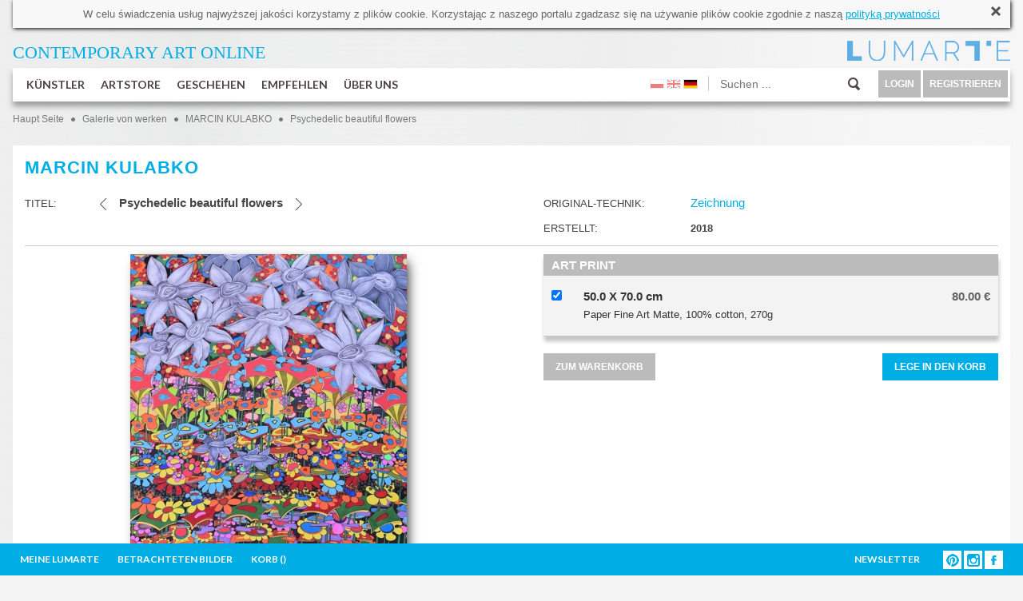

--- FILE ---
content_type: text/html; charset=utf-8
request_url: https://www.lumarte.eu/de/marcin-kulabko/psychedelic-beautiful-flowers-w2563
body_size: 17988
content:
<!DOCTYPE html>
<html lang="en" prefix="og: http://ogp.me/ns# fb: http://www.facebook.com/2008/fbml">
<head>
<meta http-equiv="content-type" content="text/html; charset=utf-8"/>
<title>Psychedelic beautiful flowers - MARCIN KULABKO - Lumarte - art online</title>
<meta name="keywords" content="Contemporary art gallery, collectible photography, original contemporary paintings, paintings of young artists, digital art, signed limited edition, high- quality prints Giclee, contemporary art, Contemporary art gallery, collectible photography, original contemporary paintings, paintings of young artists, digital art, signed limited edition, high- quality prints Giclee, contemporary art, fine art print, Monika Wyloga, Justyna Stoszek, Emilia Dziubak, Kacper Dudek, Zenon Zyburtowicz, Dorota Kraft, Gabriela Giegiel, Mateusz Suda, Katarzyna Malczewska, Jacek Frackiewicz, Katarzyna Bogdanska, Anna Rudak, Roksana Kularska Krol, Dariusz Klimczak, Hanna Gasiorowska, Grzegorz Szyma, Agnieszka Kozien, Marta Pieczonko, Monika Ekiert Jezusek, Roksana Robok, Agata Kosmala, Michał Karcz, Katarzyna Urbaniak, Marek Turkowski, Katarzyna Breczko, Leszek Bujnowski, Tomek Larek, Aleksandra Tubielewicz, Petrella Kuzmicka, Michał Trojanowski, Wojtek Gurak, Anna Wojciechowska-Paprocka, Angelika Korzeniowska, Karolina Kucharska, Zofia Blazko, Agnieszka Stanasiuk, Alek Slon, Joanna Rusinek, Michał Jandura, Agnieszka Zylinska, Aleksander Laszenko, Martyna Wolna, Tytus Brzozowski, Elicia Edijanto"/>
<meta name="description" content="LUMARTE PRINTS ONLINE sells and popularizes art made by young artists. Lumarte offers a contemporary art such us: painting, graphics, photography, illustration. It features both original artworks as well as high-quality signed by artists limited prints." />
<meta name="robots" content="index,follow" />
<meta name="google-site-verification" content="N3qBVLeurhfjGSLJuXbpoDuJ3YoRWXVc_oRrjgPb5UI" />
<meta name="facebook-domain-verification" content="9gp8ntza0cygpx2tmz1ni7bk3a2uxl" />
<meta name="p:domain_verify" content="35eead1b085fb8d07c31b7ac3b41ec4a" />
 <meta property="og:title" content="Marcin Kulabko - Psychedelic beautiful flowers" />
  <meta property="og:description" content="LUMARTE PRINTS ONLINE sells and popularizes art made by young artists. Lumarte offers a contemporary art such us: painting, graphics, photography, illustration. It features both original artworks as well as high-quality signed by artists limited prints." />
  <meta property="og:type" content="article" />
 <meta property="og:image" content="https://www.lumarte.eu/user/foto/artworks/big/e999c410e88bed82a14001f3971e7ee6.jpg" />  
 <meta property="og:url" content="https://www.lumarte.eu/de/marcin-kulabko/psychedelic-beautiful-flowers-w2563" />
<meta property="fb:app_id" content="595568087223948" />
<meta name="viewport" content="width=756, initial-scale=1">
<meta name="p:domain_verify" content="4b0bcf18b8db9d4cb9109bf55e9b261c" />
<link rel="stylesheet" href="https://fonts.googleapis.com/css?family=Lato:300,400,700">
<link href="https://www.lumarte.eu/web/css/jquery-ui-1.8.24.css?1" rel="stylesheet" type="text/css" />
<link href="https://www.lumarte.eu/web/css/jquery.qtip.min.css" rel="stylesheet" type="text/css" />
<link href="https://www.lumarte.eu/web/css/ie7/skin.css" rel="stylesheet" type="text/css" />
<link href="https://www.lumarte.eu/web/css/magnific-popup.css" rel="stylesheet" type="text/css" />
<link href="https://www.lumarte.eu/web/css/calendar.css" rel="stylesheet" type="text/css" />
<link href="https://www.lumarte.eu/web/jrating/jRating.jquery.css" rel="stylesheet" type="text/css" />
<link href="https://www.lumarte.eu/web/css/style1.css?9" rel="stylesheet" type="text/css" />
<script type="text/javascript" src="https://www.lumarte.eu/web/js/jquery-1.11.0.min.js"></script>
<script type="text/javascript" src="https://www.lumarte.eu/web/js/jquery-migrate-1.2.1.min.js"></script>
<script type="text/javascript" src="https://www.lumarte.eu/web/js/jquery-ui-1.8.24.min.js"></script>
<script type="text/javascript" src="https://www.lumarte.eu/web/js/jquery.qtip.min.js"></script>
<script type="text/javascript" src="https://www.lumarte.eu/web/js/jquery.jcarousel.js"></script>
<script type="text/javascript" src="https://www.lumarte.eu/web/js/jquery.form.js"></script>
<script type="text/javascript" src="https://www.lumarte.eu/web/js/masonry.pkgd.min.js"></script>
<script type="text/javascript" src="https://www.lumarte.eu/web/zoom/jquery.zoom.min.js"></script>
<script type="text/javascript" src="https://www.lumarte.eu/web/js/jquery.magnific-popup.min.js"></script>
<script type="text/javascript" src="https://www.lumarte.eu/web/js/jquery.cacheimage.js"></script>
<script type="text/javascript" src="https://www.lumarte.eu/web/jrating/jRating.jquery.min.js"></script>
<script type="text/javascript" src="https://www.lumarte.eu/web/js/detectmobilebrowser.js"></script>
    
    
<script type="text/javascript">
<!--
  var site_host = 'https://www.lumarte.eu/';
  var site_host_ssl = 'https://www.lumarte.eu/';
  var langSeo = 'de/';
  jQuery.noConflict();                          
//-->
</script>
<script type="text/javascript" src="https://www.lumarte.eu/web/js/scripts.js?8"></script>
 
<!-- Facebook Pixel Code -->
<script>
!function(f,b,e,v,n,t,s)
{if(f.fbq)return;n=f.fbq=function(){n.callMethod?
n.callMethod.apply(n,arguments):n.queue.push(arguments)};
if(!f._fbq)f._fbq=n;n.push=n;n.loaded=!0;n.version='2.0';
n.queue=[];t=b.createElement(e);t.async=!0;
t.src=v;s=b.getElementsByTagName(e)[0];
s.parentNode.insertBefore(t,s)}(window,document,'script',
'https://connect.facebook.net/en_US/fbevents.js');
  
fbq('init', '544024829097758'); 
fbq('init', '373961453539488'); 
 
    
fbq('track', 'PageView');
fbq('track', 'ViewContent', {content_ids: ['MKU-2563'], content_type: 'product'});
</script>
<noscript>
<img height="1" width="1" src="https://www.facebook.com/tr?id=544024829097758&ev=PageView&noscript=1"/>
</noscript>
<!-- End Facebook Pixel Code -->
<script type="text/javascript">
  var _gaq = _gaq || [];
  _gaq.push(['_setAccount', 'UA-52539956-1']);
  _gaq.push(['_trackPageview']);
  
  (function(){
    var ga = document.createElement('script'); ga.type = 'text/javascript'; ga.async = true;
    ga.src = ('https:' == document.location.protocol ?  'https://ssl' : 'http://www') + '.google-analytics.com/ga.js';
    var s = document.getElementsByTagName('script')[0]; s.parentNode.insertBefore(ga, s);
  })();
</script>  
</head><body>
  <div id="fb-root"></div>
<script>(function(d, s, id) {
  var js, fjs = d.getElementsByTagName(s)[0];
  if (d.getElementById(id)) return;
  js = d.createElement(s); js.id = id;
  js.src = "//connect.facebook.net/de_DE/sdk.js#xfbml=1&version=v2.0";
  fjs.parentNode.insertBefore(js, fjs);
}(document, 'script', 'facebook-jssdk'));</script>
  <div id="container-subpage">  
        <div id="container">
            <div id="cookies">
  W celu świadczenia usług najwyższej jakości korzystamy z plik&oacute;w cookie. Korzystając z naszego portalu zgadzasz się na używanie plik&oacute;w cookie zgodnie z naszą <a href="http://www.lumarte.eu/en/privacy-policy-s26">polityką prywatności</a>
  <a class="close" href="javascript:void(0);" onclick="closeCookieInfo('cookies');"><img src="https://www.lumarte.eu/web/img/uploadify-cancel.png" width="16" height="16" alt="" /></a>
</div>    
            <div id="top-left">
                <a href="https://www.lumarte.eu/de/" style="color: #00AEE6;"><span style="font-size: 22px;"><span style="font-family: calibri;">CONTEMPORARY ART&nbsp;</span></span><span style="font-family: calibri; font-size: 22px;">ONLINE</span></a>
            </div> 
            <div id="top-right" style="background-image: url(https://www.lumarte.eu/web/img/logo-blue.png);">
                <a href="https://www.lumarte.eu/de/">&nbsp;</a>
                <div class="czysc"></div>
            </div>
            <div class="czysc"></div>             <div id="menu">
            <ul id="menu-left">
                <li class="main">
                    <a class="mn" href="https://www.lumarte.eu/de/kunstlern">KÜNSTLER</a>
                      
                    <div id="submenu1" class="submenu"> 
                          <div class="submenu-left" style="margin-top: 7px;">
                                                          <div class="allentries">
                              <a href="https://www.lumarte.eu/de/kunstlern">POPULAR</a><div style="height: 10px;" class="czysc"></div>
                                <a href="https://www.lumarte.eu/de/kunstlern?srt=2">NEU</a><div style="height: 10px;" class="czysc"></div>
                                <a href="https://www.lumarte.eu/de/kunstlern?srt=3">A - Z</a>
                             </div>   
                             
                          </div>
                           <div class="submenu-right">
                                <div class="submenu-box-right" style="margin-top: 7px; margin-left: 30px; display: block;">
                                  <ul id="artist-carousel" class="jcarousel-skin-ie7">
                                       
                                     <li><a href="https://www.lumarte.eu/de/zosia-jemiolo"><img src="https://www.lumarte.eu/user/foto/artists/277ad587727215e2badc8dc3db8007ff.jpg" width="130" height="130" alt="Zosia Jemioło" /><br />ZOSIA JEMIOŁO</a></li>
                                       
                                     <li><a href="https://www.lumarte.eu/de/zofia-asa"><img src="https://www.lumarte.eu/user/foto/artists/6125aa0bb6bff2f3b04b099b4ad9dc13.jpg" width="130" height="130" alt="Zofia Asa" /><br />ZOFIA ASA</a></li>
                                       
                                     <li><a href="https://www.lumarte.eu/de/zbyszko-oles-wollenberg"><img src="https://www.lumarte.eu/user/foto/artists/4a5f1ad95353781459f356b6f7c9ae4f.jpg" width="130" height="130" alt="Zbyszko Oleś - Wollenberg" /><br />ZBYSZKO OLEŚ - WOLLENBERG</a></li>
                                       
                                     <li><a href="https://www.lumarte.eu/de/yuda-arliandi"><img src="https://www.lumarte.eu/user/foto/artists/38cae151b66cc0e3e58923fab10d9904.jpg" width="130" height="130" alt="Yuda Arliandi" /><br />YUDA ARLIANDI</a></li>
                                       
                                     <li><a href="https://www.lumarte.eu/de/wojciech-walkiewicz"><img src="https://www.lumarte.eu/user/foto/artists/8ce7930c51eca176a48270c179c5e0fe.jpg" width="130" height="130" alt="Wojciech Walkiewicz" /><br />WOJCIECH WALKIEWICZ</a></li>
                                       
                                     <li><a href="https://www.lumarte.eu/de/weronika-marszelewska"><img src="https://www.lumarte.eu/user/foto/artists/1e89bef5693c05418848f3556f6b7442.jpg" width="130" height="130" alt="Weronika Marszelewska" /><br />WERONIKA MARSZELEWSKA</a></li>
                                       
                                     <li><a href="https://www.lumarte.eu/de/waldek-borowski"><img src="https://www.lumarte.eu/user/foto/artists/27e75d69f11c1f568ea48a38e0c319c8.jpg" width="130" height="130" alt="Waldek Borowski" /><br />WALDEK BOROWSKI</a></li>
                                       
                                     <li><a href="https://www.lumarte.eu/de/tytus-brzozowski"><img src="https://www.lumarte.eu/user/foto/artists/484db6451a6acfe93b6ba14cd0a4038a.jpg" width="130" height="130" alt="Tytus Brzozowski" /><br />TYTUS BRZOZOWSKI</a></li>
                                       
                                     <li><a href="https://www.lumarte.eu/de/tomek-larek"><img src="https://www.lumarte.eu/user/foto/artists/3a66e7c8b24dbd4f8bd7659a1e2c240f.jpg" width="130" height="130" alt="Tomek Larek" /><br />TOMEK LAREK</a></li>
                                       
                                     <li><a href="https://www.lumarte.eu/de/tomasz-zaczeniuk"><img src="https://www.lumarte.eu/user/foto/artists/9950a5d351fa88091675eadbc697a034.jpg" width="130" height="130" alt="Tomasz Zaczeniuk" /><br />TOMASZ ZACZENIUK</a></li>
                                       
                                     <li><a href="https://www.lumarte.eu/de/tomasz-hankus"><img src="https://www.lumarte.eu/user/foto/artists/be72b1f17ad798ae27e7760b88a2914e.jpg" width="130" height="130" alt="Tomasz Hankus" /><br />TOMASZ HANKUS</a></li>
                                       
                                     <li><a href="https://www.lumarte.eu/de/tobing-dewi"><img src="https://www.lumarte.eu/user/foto/artists/455d94164a31cce11e77814e3f1883b0.jpg" width="130" height="130" alt="Tobing Dewi" /><br />TOBING DEWI</a></li>
                                       
                                     <li><a href="https://www.lumarte.eu/de/sylwia-strugala"><img src="https://www.lumarte.eu/user/foto/artists/559660e700711a8dbfd9f1155dd3af78.jpg" width="130" height="130" alt="Sylwia Strugala" /><br />SYLWIA STRUGALA</a></li>
                                       
                                     <li><a href="https://www.lumarte.eu/de/sylwia-gorak"><img src="https://www.lumarte.eu/user/foto/artists/694916d9a4b8c84cc6d573b30fbced27.jpg" width="130" height="130" alt="Sylwia Gorak" /><br />SYLWIA GORAK</a></li>
                                       
                                     <li><a href="https://www.lumarte.eu/de/slawomir-chrystow"><img src="https://www.lumarte.eu/user/foto/artists/c76c413d9c1bb548053511cc0f589c9c.jpg" width="130" height="130" alt="Sławomir Chrystow" /><br />SŁAWOMIR CHRYSTOW</a></li>
                                       
                                     <li><a href="https://www.lumarte.eu/de/roksana-robok"><img src="https://www.lumarte.eu/user/foto/artists/1dd0ea7ecce1ffc871cd3111e36ea5b7.jpg" width="130" height="130" alt="ROKSANA ROBOK" /><br />ROKSANA ROBOK</a></li>
                                       
                                     <li><a href="https://www.lumarte.eu/de/roksana-kularska-krol"><img src="https://www.lumarte.eu/user/foto/artists/2067ac97d3c3bb38a05e9d5ad542c89d.jpg" width="130" height="130" alt="Roksana Kularska Król" /><br />ROKSANA KULARSKA KRÓL</a></li>
                                       
                                     <li><a href="https://www.lumarte.eu/de/resatio-adi-putra"><img src="https://www.lumarte.eu/user/foto/artists/f3ccc4b759df6bb74225d5050c988987.jpg" width="130" height="130" alt="Resatio Adi Putra" /><br />RESATIO ADI PUTRA</a></li>
                                       
                                     <li><a href="https://www.lumarte.eu/de/piotr-zimniak"><img src="https://www.lumarte.eu/user/foto/artists/0b39f218f05f409553ea1f28236cab96.jpg" width="130" height="130" alt="Piotr Zimniak" /><br />PIOTR ZIMNIAK</a></li>
                                       
                                     <li><a href="https://www.lumarte.eu/de/piotr-piecko"><img src="https://www.lumarte.eu/user/foto/artists/0fbfd340282b38cb7e4f90f910dc0cc4.jpg" width="130" height="130" alt="Piotr Piecko" /><br />PIOTR PIECKO</a></li>
                                       
                                     <li><a href="https://www.lumarte.eu/de/petrela-kuzmicka"><img src="https://www.lumarte.eu/user/foto/artists/9def1c2163234309522f114f494e35f5.jpg" width="130" height="130" alt="Petrela Kuźmicka" /><br />PETRELA KUŹMICKA</a></li>
                                       
                                     <li><a href="https://www.lumarte.eu/de/pawel-zakrzewski"><img src="https://www.lumarte.eu/user/foto/artists/8086a1c16ee6cb5a6a1b7d69571f6b66.jpg" width="130" height="130" alt="Paweł Zakrzewski" /><br />PAWEŁ ZAKRZEWSKI</a></li>
                                       
                                     <li><a href="https://www.lumarte.eu/de/paulina-korbaczynska"><img src="https://www.lumarte.eu/user/foto/artists/0d7e84acc1543169a617a1af19be546f.jpg" width="130" height="130" alt="paulina korbaczyńska" /><br />PAULINA KORBACZYŃSKA</a></li>
                                       
                                     <li><a href="https://www.lumarte.eu/de/patrycja-warzeszka"><img src="https://www.lumarte.eu/user/foto/artists/9457158bd08a070f3a3d3aa104d7af39.jpg" width="130" height="130" alt="Patrycja Warzeszka" /><br />PATRYCJA WARZESZKA</a></li>
                                       
                                     <li><a href="https://www.lumarte.eu/de/ola-lis"><img src="https://www.lumarte.eu/user/foto/artists/6360b6f2fd3b018a834b5c16e5abaca5.jpg" width="130" height="130" alt="Ola Lis" /><br />OLA LIS</a></li>
                                       
                                     <li><a href="https://www.lumarte.eu/de/nikola-kucharska"><img src="https://www.lumarte.eu/user/foto/artists/481a3967af2f40bd7b66c6e96e24e63f.jpg" width="130" height="130" alt="Nikola Kucharska" /><br />NIKOLA KUCHARSKA</a></li>
                                       
                                     <li><a href="https://www.lumarte.eu/de/nelina-trubach-moshnikova"><img src="https://www.lumarte.eu/user/foto/artists/fe66c6cbd8fc93f5c2c9f41e70f8c5cf.jpg" width="130" height="130" alt="Nelina Trubach-Moshnikova" /><br />NELINA TRUBACH-MOSHNIKOVA</a></li>
                                       
                                     <li><a href="https://www.lumarte.eu/de/natasza-mirak"><img src="https://www.lumarte.eu/user/foto/artists/aaa3d2ba0502e5eeca7502b898f2c217.jpg" width="130" height="130" alt="Natasza Mirak" /><br />NATASZA MIRAK</a></li>
                                       
                                     <li><a href="https://www.lumarte.eu/de/monika-wyloga"><img src="https://www.lumarte.eu/user/foto/artists/60307565d8bef86c9e96f6dbe2be0282.jpg" width="130" height="130" alt="Monika Wyłoga" /><br />MONIKA WYŁOGA</a></li>
                                       
                                     <li><a href="https://www.lumarte.eu/de/monika-ekiert-jezusek"><img src="https://www.lumarte.eu/user/foto/artists/718dd1c47b04cd94f2fb5c8f01b514c0.jpg" width="130" height="130" alt="Monika Ekiert Jezusek" /><br />MONIKA EKIERT JEZUSEK</a></li>
                                       
                                     <li><a href="https://www.lumarte.eu/de/mirek-zaleski"><img src="https://www.lumarte.eu/user/foto/artists/669a18f4c1b53e3897321dbaf5d878be.jpg" width="130" height="130" alt="Mirek Załęski" /><br />MIREK ZAŁĘSKI</a></li>
                                       
                                     <li><a href="https://www.lumarte.eu/de/michal-trojanowski"><img src="https://www.lumarte.eu/user/foto/artists/e5bc48524f783c3f3f2e85aa1f423b36.jpg" width="130" height="130" alt="Michał Trojanowski" /><br />MICHAŁ TROJANOWSKI</a></li>
                                       
                                     <li><a href="https://www.lumarte.eu/de/michal-ostaniewicz"><img src="https://www.lumarte.eu/user/foto/artists/c3a721cce7f8153e375bd8f4d7a72e79.jpg" width="130" height="130" alt="Michał Ostaniewicz" /><br />MICHAŁ OSTANIEWICZ</a></li>
                                       
                                     <li><a href="https://www.lumarte.eu/de/michal-milde"><img src="https://www.lumarte.eu/user/foto/artists/b105aaaa19a9d10c7e35ae2c87a32e88.jpg" width="130" height="130" alt="Michał Milde" /><br />MICHAŁ MILDE</a></li>
                                       
                                     <li><a href="https://www.lumarte.eu/de/michal-karcz"><img src="https://www.lumarte.eu/user/foto/artists/9d2980cbc024f5feaf71985636a03ec6.jpg" width="130" height="130" alt="Michał Karcz" /><br />MICHAŁ KARCZ</a></li>
                                       
                                     <li><a href="https://www.lumarte.eu/de/michal-jandura"><img src="https://www.lumarte.eu/user/foto/artists/09aba6fdbcc61a31b3524770e798998f.jpg" width="130" height="130" alt="Michał Jandura" /><br />MICHAŁ JANDURA</a></li>
                                       
                                     <li><a href="https://www.lumarte.eu/de/melanie-gandyra"><img src="https://www.lumarte.eu/user/foto/artists/8f4f19dcc5f420a75706d738137b595d.jpg" width="130" height="130" alt="Melanie Gandyra" /><br />MELANIE GANDYRA</a></li>
                                       
                                     <li><a href="https://www.lumarte.eu/de/matylda-konecka"><img src="https://www.lumarte.eu/user/foto/artists/71ed973904b2c18848799e3e28b3f570.jpg" width="130" height="130" alt="Matylda Konecka" /><br />MATYLDA KONECKA</a></li>
                                       
                                     <li><a href="https://www.lumarte.eu/de/marzena-turek-gas"><img src="https://www.lumarte.eu/user/foto/artists/c57e753c242e4b6869a05985ccc2c988.jpg" width="130" height="130" alt="MARZENA TUREK-GAŚ" /><br />MARZENA TUREK-GAŚ</a></li>
                                       
                                     <li><a href="https://www.lumarte.eu/de/marta-pieczonko"><img src="https://www.lumarte.eu/user/foto/artists/6843093fbdaecf765338f599435f8fa8.jpg" width="130" height="130" alt="Marta Pieczonko" /><br />MARTA PIECZONKO</a></li>
                                       
                                     <li><a href="https://www.lumarte.eu/de/marta-julia-piorko"><img src="https://www.lumarte.eu/user/foto/artists/e7f8705a4eea7f1c39028dd2a412b98c.jpg" width="130" height="130" alt="Marta Julia Piórko" /><br />MARTA JULIA PIÓRKO</a></li>
                                       
                                     <li><a href="https://www.lumarte.eu/de/maria-dek"><img src="https://www.lumarte.eu/user/foto/artists/f2bfbc7e48cb810632d9207ce98a5cd0.jpg" width="130" height="130" alt="Maria Dek" /><br />MARIA DEK</a></li>
                                       
                                     <li><a href="https://www.lumarte.eu/de/marek-turkowski"><img src="https://www.lumarte.eu/user/foto/artists/f3ab256c38008bb0781213ef01892f63.jpg" width="130" height="130" alt="Marek Turkowski" /><br />MAREK TURKOWSKI</a></li>
                                       
                                     <li><a href="https://www.lumarte.eu/de/marek-palinski"><img src="https://www.lumarte.eu/user/foto/artists/941baa063a464552957b609feb69789d.jpg" width="130" height="130" alt="Marek Paliński" /><br />MAREK PALIŃSKI</a></li>
                                       
                                     <li><a href="https://www.lumarte.eu/de/marek-mis"><img src="https://www.lumarte.eu/user/foto/artists/a68ab1020c2ee93e0cda704268a9d1b8.jpg" width="130" height="130" alt="Marek Miś" /><br />MAREK MIŚ</a></li>
                                       
                                     <li><a href="https://www.lumarte.eu/de/marek-guberman"><img src="https://www.lumarte.eu/user/foto/artists/d5346855089fb7b5cc9e18c9ec14e94a.jpg" width="130" height="130" alt="Marek Guberman" /><br />MAREK GUBERMAN</a></li>
                                       
                                     <li><a href="https://www.lumarte.eu/de/marek-dzienkiewicz"><img src="https://www.lumarte.eu/user/foto/artists/19b060f713344b3c9fd7bae3fb324034.jpg" width="130" height="130" alt="Marek Dzienkiewicz" /><br />MAREK DZIENKIEWICZ</a></li>
                                       
                                     <li><a href="https://www.lumarte.eu/de/marcin-sacha"><img src="https://www.lumarte.eu/user/foto/artists/1a07b64b6072e5353e58ead81d61bf48.jpg" width="130" height="130" alt="Marcin Sacha" /><br />MARCIN SACHA</a></li>
                                       
                                     <li><a href="https://www.lumarte.eu/de/marcin-minor"><img src="https://www.lumarte.eu/user/foto/artists/6ab399e684d18ca95c7a5206d26e7d64.jpg" width="130" height="130" alt="Marcin Minor" /><br />MARCIN MINOR</a></li>
                                       
                                     <li><a href="https://www.lumarte.eu/de/marcin-kulabko"><img src="https://www.lumarte.eu/user/foto/artists/3ba6a5ef3104d5c8d3c0dd4dda8c0a9a.jpg" width="130" height="130" alt="Marcin Kulabko" /><br />MARCIN KULABKO</a></li>
                                       
                                     <li><a href="https://www.lumarte.eu/de/marcin-golonka"><img src="https://www.lumarte.eu/user/foto/artists/e284fa969dbd8517f6b168cefff5dde9.jpg" width="130" height="130" alt="Marcin Golonka" /><br />MARCIN GOLONKA</a></li>
                                       
                                     <li><a href="https://www.lumarte.eu/de/marcel-wojdylo"><img src="https://www.lumarte.eu/user/foto/artists/c8fd3f367e73cff1806e54be6569a3e7.jpg" width="130" height="130" alt="Marcel Wojdyło" /><br />MARCEL WOJDYŁO</a></li>
                                       
                                     <li><a href="https://www.lumarte.eu/de/malwina-de-brade"><img src="https://www.lumarte.eu/user/foto/artists/6ae0eda6a33d8e4f944a512a6da6fb3a.jpg" width="130" height="130" alt="Malwina de Brade" /><br />MALWINA DE BRADE</a></li>
                                       
                                     <li><a href="https://www.lumarte.eu/de/malgorzata-marczuk"><img src="https://www.lumarte.eu/user/foto/artists/e51f83408051b2fb26f946a4c934318e.jpg" width="130" height="130" alt="Małgorzata Marczuk" /><br />MAŁGORZATA MARCZUK</a></li>
                                       
                                     <li><a href="https://www.lumarte.eu/de/malgorzata-goczewska"><img src="https://www.lumarte.eu/user/foto/artists/7196cdded2951d8750a47fe235fe1e61.jpg" width="130" height="130" alt="Małgorzata Goczewska" /><br />MAŁGORZATA GOCZEWSKA</a></li>
                                       
                                     <li><a href="https://www.lumarte.eu/de/malgorzata-bankowska"><img src="https://www.lumarte.eu/user/foto/artists/6eb8dd13dff5b41091c268eb14fb45c7.jpg" width="130" height="130" alt="Małgorzata Bańkowska" /><br />MAŁGORZATA BAŃKOWSKA</a></li>
                                       
                                     <li><a href="https://www.lumarte.eu/de/magdalena-pastuszak"><img src="https://www.lumarte.eu/user/foto/artists/582df80b0529a2c3085168e2860d065a.gif" width="130" height="130" alt="Magdalena Pastuszak" /><br />MAGDALENA PASTUSZAK</a></li>
                                       
                                     <li><a href="https://www.lumarte.eu/de/magdalena-muraszko-kowalska"><img src="https://www.lumarte.eu/user/foto/artists/0279a3ffd8a3a06882a01a73e4cf6f80.jpg" width="130" height="130" alt="Magdalena Muraszko-Kowalska" /><br />MAGDALENA MURASZKO-KOWALSKA</a></li>
                                       
                                     <li><a href="https://www.lumarte.eu/de/magdalena-kaczmarczyk"><img src="https://www.lumarte.eu/user/foto/artists/b05b61d93ee6bf6adbc2b8806dc6e22f.jpg" width="130" height="130" alt="Magdalena Kaczmarczyk" /><br />MAGDALENA KACZMARCZYK</a></li>
                                       
                                     <li><a href="https://www.lumarte.eu/de/m-w"><img src="https://www.lumarte.eu/web/img/anonymous.gif" width="130" height="130" alt="" /><br />M W</a></li>
                                       
                                     <li><a href="https://www.lumarte.eu/de/lili-fijalkowska"><img src="https://www.lumarte.eu/user/foto/artists/ec93ddf73ba5e194cfabb14e23d0bd67.jpg" width="130" height="130" alt="LILI FIJAŁKOWSKA" /><br />LILI FIJAŁKOWSKA</a></li>
                                       
                                     <li><a href="https://www.lumarte.eu/de/leszek-bujnowski"><img src="https://www.lumarte.eu/user/foto/artists/f097f1d0f3618a0b4e3c8694ddb8623e.jpg" width="130" height="130" alt="Leszek Bujnowski" /><br />LESZEK BUJNOWSKI</a></li>
                                       
                                     <li><a href="https://www.lumarte.eu/de/lena-sterk"><img src="https://www.lumarte.eu/user/foto/artists/d2624206bcff5554a2a0035ef89b67e0.jpg" width="130" height="130" alt="Lena Sterk" /><br />LENA STERK</a></li>
                                       
                                     <li><a href="https://www.lumarte.eu/de/laura-wasilewska"><img src="https://www.lumarte.eu/user/foto/artists/98c1bdc45de65e6a33a9b8966c986344.jpeg" width="130" height="130" alt="Laura Wasilewska" /><br />LAURA WASILEWSKA</a></li>
                                       
                                     <li><a href="https://www.lumarte.eu/de/laura-rumi2"><img src="https://www.lumarte.eu/user/foto/artists/0012ad7dd2cbfb7cf340241eaacd0f44.jpg" width="130" height="130" alt="Laura Rumi" /><br />LAURA RUMI</a></li>
                                       
                                     <li><a href="https://www.lumarte.eu/de/l-tadeusz-serafin"><img src="https://www.lumarte.eu/user/foto/artists/0bc0d4a9300d4deb407ec898af0dadbb.jpg" width="130" height="130" alt="L.Tadeusz Serafin" /><br />L.TADEUSZ SERAFIN</a></li>
                                       
                                     <li><a href="https://www.lumarte.eu/de/krzysztof-owedyk"><img src="https://www.lumarte.eu/user/foto/artists/1bdefc6a156915390866b803aaba04ee.jpg" width="130" height="130" alt="Krzysztof Owedyk" /><br />KRZYSZTOF OWEDYK</a></li>
                                       
                                     <li><a href="https://www.lumarte.eu/de/katarzyna-wolodkiewicz"><img src="https://www.lumarte.eu/user/foto/artists/134b11be4a14a460c517beff78a26381.jpg" width="130" height="130" alt="Katarzyna Wołodkiewicz" /><br />KATARZYNA WOŁODKIEWICZ</a></li>
                                       
                                     <li><a href="https://www.lumarte.eu/de/katarzyna-swietochowska"><img src="https://www.lumarte.eu/user/foto/artists/1372af7e254904c8d0429a8a3e461488.jpg" width="130" height="130" alt="Katarzyna Świętochowska" /><br />KATARZYNA ŚWIĘTOCHOWSKA</a></li>
                                       
                                     <li><a href="https://www.lumarte.eu/de/katarzyna-jurczenia"><img src="https://www.lumarte.eu/user/foto/artists/e721b562bcfd039864b54314b5c16611.jpg" width="130" height="130" alt="Katarzyna Jurczenia" /><br />KATARZYNA JURCZENIA</a></li>
                                       
                                     <li><a href="https://www.lumarte.eu/de/katarzyna-jelinska"><img src="https://www.lumarte.eu/user/foto/artists/06920b62fba2e543aa15998feff55922.jpg" width="130" height="130" alt="Katarzyna Jelińska" /><br />KATARZYNA JELIŃSKA</a></li>
                                       
                                     <li><a href="https://www.lumarte.eu/de/katarzyna-breczko"><img src="https://www.lumarte.eu/user/foto/artists/f3bf3ffb0b99161418de178fb3c5cc6e.jpg" width="130" height="130" alt="Katarzyna Breczko" /><br />KATARZYNA BRECZKO</a></li>
                                       
                                     <li><a href="https://www.lumarte.eu/de/kasia-lubinska"><img src="https://www.lumarte.eu/user/foto/artists/2a9aac1021f235882783e5fa1bc04f11.jpg" width="130" height="130" alt="Kasia Łubińska" /><br />KASIA ŁUBIŃSKA</a></li>
                                       
                                     <li><a href="https://www.lumarte.eu/de/kasia-domanska"><img src="https://www.lumarte.eu/user/foto/artists/f13509d1fb9d169384e7f85234d6854e.jpg" width="130" height="130" alt="Kasia Domanska" /><br />KASIA DOMANSKA</a></li>
                                       
                                     <li><a href="https://www.lumarte.eu/de/karolina-kucharska"><img src="https://www.lumarte.eu/user/foto/artists/64d3856b389d18bebcb8882a19d8d70d.jpg" width="130" height="130" alt="Karolina Kucharska" /><br />KAROLINA KUCHARSKA</a></li>
                                       
                                     <li><a href="https://www.lumarte.eu/de/karina-jazwinska"><img src="https://www.lumarte.eu/user/foto/artists/c9da7b7fda04bd7cc8bccd361ad66194.jpg" width="130" height="130" alt="Karina Jaźwińska" /><br />KARINA JAŹWIŃSKA</a></li>
                                       
                                     <li><a href="https://www.lumarte.eu/de/kacper-kropacz"><img src="https://www.lumarte.eu/user/foto/artists/158cbb68509d148b44a7938b5d5430e0.jpg" width="130" height="130" alt="Kacper Kropacz" /><br />KACPER KROPACZ</a></li>
                                       
                                     <li><a href="https://www.lumarte.eu/de/kacper-dudek"><img src="https://www.lumarte.eu/user/foto/artists/ba620360838d83f8b59df9e6ee9e8c44.jpg" width="130" height="130" alt="Kacper Dudek" /><br />KACPER DUDEK</a></li>
                                       
                                     <li><a href="https://www.lumarte.eu/de/justyna-brzozowska"><img src="https://www.lumarte.eu/user/foto/artists/95c57807bd4670a5706d75adbd973169.jpg" width="130" height="130" alt="Justyna Brzozowska" /><br />JUSTYNA BRZOZOWSKA</a></li>
                                       
                                     <li><a href="https://www.lumarte.eu/de/julia-borzucka"><img src="https://www.lumarte.eu/user/foto/artists/e87429be56cff94c3a2de9ca5f041ab9.jpeg" width="130" height="130" alt="Julia Borzucka" /><br />JULIA BORZUCKA</a></li>
                                       
                                     <li><a href="https://www.lumarte.eu/de/jowita-piotrowska"><img src="https://www.lumarte.eu/user/foto/artists/abafa663a3211d911245f16abf4a6ee9.jpg" width="130" height="130" alt="Jowita Piotrowska" /><br />JOWITA PIOTROWSKA</a></li>
                                       
                                     <li><a href="https://www.lumarte.eu/de/jolanta-granecka-mikula"><img src="https://www.lumarte.eu/user/foto/artists/804512f2777e5e90d0ebc23e413ef539.jpg" width="130" height="130" alt="Jolanta Granecka - Mikuła" /><br />JOLANTA GRANECKA - MIKUŁA</a></li>
                                       
                                     <li><a href="https://www.lumarte.eu/de/jola-wojcik"><img src="https://www.lumarte.eu/user/foto/artists/56003c7e3c42346a1999b9e570cfe9b7.jpg" width="130" height="130" alt="Jola Wójcik" /><br />JOLA WÓJCIK</a></li>
                                       
                                     <li><a href="https://www.lumarte.eu/de/joanna-rusinek"><img src="https://www.lumarte.eu/user/foto/artists/f076e2b9c68a69fde741bb7054d554e5.jpg" width="130" height="130" alt="Joanna Rusinek" /><br />JOANNA RUSINEK</a></li>
                                       
                                     <li><a href="https://www.lumarte.eu/de/joanna-k-jurga"><img src="https://www.lumarte.eu/user/foto/artists/1e86ca47e580912ac6ad10e28aa6838f.gif" width="130" height="130" alt="Joanna K Jurga" /><br />JOANNA K JURGA</a></li>
                                       
                                     <li><a href="https://www.lumarte.eu/de/joanna-borowiec"><img src="https://www.lumarte.eu/user/foto/artists/12c5cc7f28a6f66503e97bbd4a186287.jpg" width="130" height="130" alt="Joanna Borowiec" /><br />JOANNA BOROWIEC</a></li>
                                       
                                     <li><a href="https://www.lumarte.eu/de/jaroslaw-filipek"><img src="https://www.lumarte.eu/user/foto/artists/f01674142b23ee23251820528f814d66.jpg" width="130" height="130" alt="Jarosław Filipek" /><br />JAROSŁAW FILIPEK</a></li>
                                       
                                     <li><a href="https://www.lumarte.eu/de/janusz-dziurawiec"><img src="https://www.lumarte.eu/user/foto/artists/e4ae40eb727530eb67cd0b9fde30c56d.jpg" width="130" height="130" alt="Janusz Dziurawiec" /><br />JANUSZ DZIURAWIEC</a></li>
                                       
                                     <li><a href="https://www.lumarte.eu/de/jan-astner"><img src="https://www.lumarte.eu/user/foto/artists/ab85f752fd8f679dda03f7358c1aac8e.jpg" width="130" height="130" alt="Jan Astner" /><br />JAN ASTNER</a></li>
                                       
                                     <li><a href="https://www.lumarte.eu/de/jaga-karkoszka"><img src="https://www.lumarte.eu/user/foto/artists/8f84ca37cb76a7e22c0e101c1609278f.jpg" width="130" height="130" alt="JAGA Karkoszka" /><br />JAGA KARKOSZKA</a></li>
                                       
                                     <li><a href="https://www.lumarte.eu/de/jacek-malinowski"><img src="https://www.lumarte.eu/user/foto/artists/1430f5f64a34b063bf7b4bff46a16ee2.jpg" width="130" height="130" alt="Jacek Malinowski" /><br />JACEK MALINOWSKI</a></li>
                                       
                                     <li><a href="https://www.lumarte.eu/de/iwona-wierkowska-rogowska"><img src="https://www.lumarte.eu/user/foto/artists/62ef9dd27673d3b0fd203ef0b4c031fc.jpg" width="130" height="130" alt="Iwona Wierkowska-Rogowska" /><br />IWONA WIERKOWSKA-ROGOWSKA</a></li>
                                       
                                     <li><a href="https://www.lumarte.eu/de/iryna-benderovska"><img src="https://www.lumarte.eu/user/foto/artists/a3299978dbfcff4e157096d145cf219a.jpg" width="130" height="130" alt="Iryna Benderovska" /><br />IRYNA BENDEROVSKA</a></li>
                                       
                                     <li><a href="https://www.lumarte.eu/de/hubert-kolodziejski"><img src="https://www.lumarte.eu/user/foto/artists/d400c91af3518b2bbcf1fa2fc7ac7fd1.jpg" width="130" height="130" alt="Hubert Kołodziejski" /><br />HUBERT KOŁODZIEJSKI</a></li>
                                       
                                     <li><a href="https://www.lumarte.eu/de/henadzy-havartsou"><img src="https://www.lumarte.eu/user/foto/artists/65c92fc08fae73c35641df67a1d6bbab.jpg" width="130" height="130" alt="Henadzy Havartsou" /><br />HENADZY HAVARTSOU</a></li>
                                       
                                     <li><a href="https://www.lumarte.eu/de/hanna-gasiorowska"><img src="https://www.lumarte.eu/user/foto/artists/44ba7c124427120b258332e1bd9d45cd.jpg" width="130" height="130" alt="Hanna Gąsiorowska" /><br />HANNA GĄSIOROWSKA</a></li>
                                       
                                     <li><a href="https://www.lumarte.eu/de/grzegorz-szyma"><img src="https://www.lumarte.eu/user/foto/artists/c42ae2c1337c67a2611d39892e2d1281.jpg" width="130" height="130" alt="GRZEGORZ SZYMA" /><br />GRZEGORZ SZYMA</a></li>
                                       
                                     <li><a href="https://www.lumarte.eu/de/gabriela-giegiel"><img src="https://www.lumarte.eu/user/foto/artists/9f8bdad538f0c397da40f7c06a0db693.jpg" width="130" height="130" alt="Gabriela Giegiel" /><br />GABRIELA GIEGIEL</a></li>
                                       
                                     <li><a href="https://www.lumarte.eu/de/eva-cyganska"><img src="https://www.lumarte.eu/user/foto/artists/ffbf7011305d2b4dac677ed883e35a7e.jpg" width="130" height="130" alt="Eva Cyganska" /><br />EVA CYGANSKA</a></li>
                                       
                                     <li><a href="https://www.lumarte.eu/de/eugene-soloviev"><img src="https://www.lumarte.eu/user/foto/artists/a921809ac1b5b8b2dacf44e6b24c35b5.jpg" width="130" height="130" alt="Eugene Soloviev" /><br />EUGENE SOLOVIEV</a></li>
                                       
                                     <li><a href="https://www.lumarte.eu/de/eruda-art"><img src="https://www.lumarte.eu/user/foto/artists/318e87c6d2194b840f606a0f3a23e93c.jpg" width="130" height="130" alt="ERUDA art" /><br />ERUDA ART</a></li>
                                       
                                     <li><a href="https://www.lumarte.eu/de/emilia-dziubak"><img src="https://www.lumarte.eu/user/foto/artists/9408263a39112cdb5c6af0743c9e8195.jpg" width="130" height="130" alt="Emilia Dziubak" /><br />EMILIA DZIUBAK</a></li>
                                       
                                     <li><a href="https://www.lumarte.eu/de/elzbieta-owczarek"><img src="https://www.lumarte.eu/user/foto/artists/cbebd08eb858f8d82357e9e9780828cd.jpg" width="130" height="130" alt="Elżbieta Owczarek" /><br />ELŻBIETA OWCZAREK</a></li>
                                       
                                     <li><a href="https://www.lumarte.eu/de/elicia-edijanto"><img src="https://www.lumarte.eu/user/foto/artists/a0668ba4599332fa748321111fcf5450.jpg" width="130" height="130" alt="Elicia Edijanto" /><br />ELICIA EDIJANTO</a></li>
                                       
                                     <li><a href="https://www.lumarte.eu/de/dorota-rucinska"><img src="https://www.lumarte.eu/user/foto/artists/21a91433dcbe91a23818ef00ff3b4aa5.jpg" width="130" height="130" alt="Dorota Rucińska" /><br />DOROTA RUCIŃSKA</a></li>
                                       
                                     <li><a href="https://www.lumarte.eu/de/dorota-kraft"><img src="https://www.lumarte.eu/user/foto/artists/41c4956868f0595fe44df9cc30a43b9b.jpg" width="130" height="130" alt="Dorota  Kraft " /><br />DOROTA  KRAFT </a></li>
                                       
                                     <li><a href="https://www.lumarte.eu/de/dorota-janicka"><img src="https://www.lumarte.eu/user/foto/artists/2223d1e4b46afc7095ea716c1a541322.jpg" width="130" height="130" alt="Dorota Janicka" /><br />DOROTA JANICKA</a></li>
                                       
                                     <li><a href="https://www.lumarte.eu/de/chintami-ricci"><img src="https://www.lumarte.eu/user/foto/artists/75ef78d52bb1685cb7ca2b633202992e.jpg" width="130" height="130" alt="Chintami Ricci" /><br />CHINTAMI RICCI</a></li>
                                       
                                     <li><a href="https://www.lumarte.eu/de/bozena-czerska"><img src="https://www.lumarte.eu/user/foto/artists/3874f7fcc9886babc46495a10d210edb.jpg" width="130" height="130" alt="Bożena Czerska" /><br />BOŻENA CZERSKA</a></li>
                                       
                                     <li><a href="https://www.lumarte.eu/de/barbara-gibson"><img src="https://www.lumarte.eu/user/foto/artists/1c0fcbf1bbf90d6879e4a9b8338d2920.jpg" width="130" height="130" alt="Barbara Gibson" /><br />BARBARA GIBSON</a></li>
                                       
                                     <li><a href="https://www.lumarte.eu/de/anne-plaisance"><img src="https://www.lumarte.eu/user/foto/artists/3b50159ce56f184f598afc58f564765a.jpg" width="130" height="130" alt="Anne Plaisance" /><br />ANNE PLAISANCE</a></li>
                                       
                                     <li><a href="https://www.lumarte.eu/de/anna-wojciechowska-paprocka"><img src="https://www.lumarte.eu/user/foto/artists/9ec929bffcd28eeee9650867d90a9634.jpg" width="130" height="130" alt="Anna Wojciechowska-Paprocka" /><br />ANNA WOJCIECHOWSKA-PAPROCKA</a></li>
                                       
                                     <li><a href="https://www.lumarte.eu/de/anna-rudak"><img src="https://www.lumarte.eu/user/foto/artists/8aa1eed9eb025c762e46d56b83fad53c.jpg" width="130" height="130" alt="Anna Rudak" /><br />ANNA RUDAK</a></li>
                                       
                                     <li><a href="https://www.lumarte.eu/de/anna-kordowicz-markuszewska"><img src="https://www.lumarte.eu/user/foto/artists/fc1f65465ff0aa3d2c3954a809ae8137.jpg" width="130" height="130" alt="Anna Kordowicz-Markuszewska" /><br />ANNA KORDOWICZ-MARKUSZEWSKA</a></li>
                                       
                                     <li><a href="https://www.lumarte.eu/de/anna-kaminska"><img src="https://www.lumarte.eu/user/foto/artists/d27eb0a22b22ddaebe0308d93ce0aead.jpg" width="130" height="130" alt="Anna Kamińska" /><br />ANNA KAMIŃSKA</a></li>
                                       
                                     <li><a href="https://www.lumarte.eu/de/anna-grochowska"><img src="https://www.lumarte.eu/user/foto/artists/302ca331b31d8c667e5857f2cae30f00.jpg" width="130" height="130" alt="Anna Grochowska" /><br />ANNA GROCHOWSKA</a></li>
                                       
                                     <li><a href="https://www.lumarte.eu/de/anna-brzeska"><img src="https://www.lumarte.eu/user/foto/artists/4b848c01963946f57efbc0c87b0540f9.jpg" width="130" height="130" alt="Anna Brzeska" /><br />ANNA BRZESKA</a></li>
                                       
                                     <li><a href="https://www.lumarte.eu/de/angelika-korzeniowska"><img src="https://www.lumarte.eu/user/foto/artists/d1f5f89120d470e1694271ac61ba7f2f.jpg" width="130" height="130" alt="Angelika Korzeniowska" /><br />ANGELIKA KORZENIOWSKA</a></li>
                                       
                                     <li><a href="https://www.lumarte.eu/de/angelika-galus"><img src="https://www.lumarte.eu/user/foto/artists/b75c51d085a082a4571981fdd915d1d6.jpg" width="130" height="130" alt="Angelika Galus" /><br />ANGELIKA GALUS</a></li>
                                       
                                     <li><a href="https://www.lumarte.eu/de/andrzej-tuznik"><img src="https://www.lumarte.eu/user/foto/artists/1bcdcc6c4e77f36d0cc9ce6b83dd3bfd.jpg" width="130" height="130" alt="Andrzej Tuźnik" /><br />ANDRZEJ TUŹNIK</a></li>
                                       
                                     <li><a href="https://www.lumarte.eu/de/andrzej-szatynski"><img src="https://www.lumarte.eu/user/foto/artists/da265e75b878f36f0d4afc3b5192b004.jpg" width="130" height="130" alt="Andrzej Szatyński" /><br />ANDRZEJ SZATYŃSKI</a></li>
                                       
                                     <li><a href="https://www.lumarte.eu/de/andrea-vare"><img src="https://www.lumarte.eu/user/foto/artists/e1e78f2710fd9da0de460d42dd0dda85.jpg" width="130" height="130" alt="Andrea Vare" /><br />ANDREA VARE</a></li>
                                       
                                     <li><a href="https://www.lumarte.eu/de/andrea-demeny"><img src="https://www.lumarte.eu/user/foto/artists/46a32f815fed667160ac6585f682e26a.jpg" width="130" height="130" alt="Andrea Demény" /><br />ANDREA DEMÉNY</a></li>
                                       
                                     <li><a href="https://www.lumarte.eu/de/andrea-benetti"><img src="https://www.lumarte.eu/user/foto/artists/05b00885cb491cbc5a6d927dc5e8f2f0.jpg" width="130" height="130" alt="Andrea Benetti" /><br />ANDREA BENETTI</a></li>
                                       
                                     <li><a href="https://www.lumarte.eu/de/alicja-posluszna"><img src="https://www.lumarte.eu/user/foto/artists/a314af1204736d06715c666c9e09793d.jpg" width="130" height="130" alt="Alicja Posłuszna" /><br />ALICJA POSŁUSZNA</a></li>
                                       
                                     <li><a href="https://www.lumarte.eu/de/alicja-kappa"><img src="https://www.lumarte.eu/user/foto/artists/e7aa7359a105ce672314c0e064abb334.jpg" width="130" height="130" alt="Alicja Kappa" /><br />ALICJA KAPPA</a></li>
                                       
                                     <li><a href="https://www.lumarte.eu/de/aliaksandr-kanavalau"><img src="https://www.lumarte.eu/user/foto/artists/f77501c017d93661a0395d566989eb4b.jpg" width="130" height="130" alt="Aliaksandr Kanavalau" /><br />ALIAKSANDR KANAVALAU</a></li>
                                       
                                     <li><a href="https://www.lumarte.eu/de/alexey-esaulenko"><img src="https://www.lumarte.eu/user/foto/artists/0df6c50cfd8b3f3c5d96cd60c5373d99.jpg" width="130" height="130" alt="Alexey Esaulenko" /><br />ALEXEY ESAULENKO</a></li>
                                       
                                     <li><a href="https://www.lumarte.eu/de/aleksandra-tubielewicz"><img src="https://www.lumarte.eu/user/foto/artists/d3eaa200f174a806054073859dd885d5.jpg" width="130" height="130" alt="Aleksandra Tubielewicz" /><br />ALEKSANDRA TUBIELEWICZ</a></li>
                                       
                                     <li><a href="https://www.lumarte.eu/de/aleksandra-rey"><img src="https://www.lumarte.eu/user/foto/artists/409470c1bb11d6f99ae5a66fc06c20ba.jpg" width="130" height="130" alt="Aleksandra Rey" /><br />ALEKSANDRA REY</a></li>
                                       
                                     <li><a href="https://www.lumarte.eu/de/aleksander-laszenko"><img src="https://www.lumarte.eu/user/foto/artists/19407ccd3bf6698a5ad5d282fa82c91e.jpg" width="130" height="130" alt="Aleksander Laszenko" /><br />ALEKSANDER LASZENKO</a></li>
                                       
                                     <li><a href="https://www.lumarte.eu/de/agnieszka-zylinska"><img src="https://www.lumarte.eu/user/foto/artists/fab1192c55692a2520f76144e2585aa9.jpg" width="130" height="130" alt="Agnieszka Żylińska" /><br />AGNIESZKA ŻYLIŃSKA</a></li>
                                       
                                     <li><a href="https://www.lumarte.eu/de/agnieszka-stanasiuk"><img src="https://www.lumarte.eu/user/foto/artists/b3247ac93a9c97bc43b51d8c17b94627.jpg" width="130" height="130" alt="Agnieszka Stanasiuk" /><br />AGNIESZKA STANASIUK</a></li>
                                       
                                     <li><a href="https://www.lumarte.eu/de/agnieszka-nawrat"><img src="https://www.lumarte.eu/user/foto/artists/eaddeb5542f02dcb17ab3c852ebc22dc.jpg" width="130" height="130" alt="Agnieszka Nawrat" /><br />AGNIESZKA NAWRAT</a></li>
                                       
                                     <li><a href="https://www.lumarte.eu/de/agnieszka-kozien"><img src="https://www.lumarte.eu/user/foto/artists/70db9006562f2d3ec3833de9a8592b8b.jpg" width="130" height="130" alt="Agnieszka Kozień" /><br />AGNIESZKA KOZIEŃ</a></li>
                                       
                                     <li><a href="https://www.lumarte.eu/de/agata-wierzbicka"><img src="https://www.lumarte.eu/user/foto/artists/17c7e8c83d733c3b6ab04a236e3a2fbe.jpg" width="130" height="130" alt="Agata Wierzbicka" /><br />AGATA WIERZBICKA</a></li>
                                       
                                     <li><a href="https://www.lumarte.eu/de/agata-kosmala"><img src="https://www.lumarte.eu/user/foto/artists/accbe41925d56a26d72e6f30c1c38456.jpg" width="130" height="130" alt="agata kosmala" /><br />AGATA KOSMALA</a></li>
                                       
                                     <li><a href="https://www.lumarte.eu/de/aga-siwczyk"><img src="https://www.lumarte.eu/user/foto/artists/c0a4a6d3aa6e46d40a67f6d525de5b09.jpg" width="130" height="130" alt="Aga Siwczyk" /><br />AGA SIWCZYK</a></li>
                                       
                                     <li><a href="https://www.lumarte.eu/de/aga-pietrzykowska"><img src="https://www.lumarte.eu/user/foto/artists/2f46600fe25dd93a3da4b820b85d0917.jpg" width="130" height="130" alt="Aga Pietrzykowska" /><br />AGA PIETRZYKOWSKA</a></li>
                                                                       </ul>
                                  <div class="czysc"></div>
                                  <script type="text/javascript">
                                     jQuery('#artist-carousel').jcarousel({scroll: 1});
                                  </script>
                              </div> 
                          </div>    
                          <div class="czysc"></div>
                    </div> 
                                 
                </li>    
                <li class="main">
                     <a class="mn" href="https://www.lumarte.eu/de/kunstgalerie">ARTSTORE</a>
                     <div id="submenu2" class="submenu"> 
                         <div class="itemMenu">
                          <a href="https://www.lumarte.eu/de/kunstgalerie"><img src="https://www.lumarte.eu/web/img/bestsellers.jpg" width="200" height="200" alt="" /><br />BESTSELLERS</a>
                          </div>
                          <div class="itemMenu">
                                <a href="https://www.lumarte.eu/de/kunstgalerie?srt=2"><img src="https://www.lumarte.eu/web/img/news.jpg" width="200" height="200" alt="" /><br />NEU</a>
                          </div>
                          <div class="itemMenu">
                                <a href="https://www.lumarte.eu/de/kunstgalerie?srt=3"><img src="https://www.lumarte.eu/web/img/a-z.jpg" width="200" height="200" alt="" /><br />ARTISTS FROM A TO Z</a>
                          </div>      
                                                  <div class="itemMenu">
                             <a href="https://www.lumarte.eu/de/kategorie/alte-illustrationen-fauna"><img src="https://www.lumarte.eu/user/foto/categories/532bb8a5bf7d404e63264b88339c92d0.jpg" width="200" height="200" alt="ALTE ILLUSTRATIONEN: FAUNA" /><br />ALTE ILLUSTRATIONEN: FAUNA</a>
                         </div>
                                                  <div class="itemMenu">
                             <a href="https://www.lumarte.eu/de/kategorie/alte-illustrationen-flora"><img src="https://www.lumarte.eu/user/foto/categories/cd1e139d0219238f9a4a9d17d49e08a7.jpg" width="200" height="200" alt="ALTE ILLUSTRATIONEN: FLORA" /><br />ALTE ILLUSTRATIONEN: FLORA</a>
                         </div>
                                                  <div class="itemMenu">
                             <a href="https://www.lumarte.eu/de/kategorie/old-masters"><img src="https://www.lumarte.eu/user/foto/categories/1384cfe4149d64e7c23676a28a050e51.jpg" width="200" height="200" alt="OLD MASTERS" /><br />OLD MASTERS</a>
                         </div>
                                                  <div class="itemMenu">
                             <a href="https://www.lumarte.eu/de/kategorie/od-posters"><img src="https://www.lumarte.eu/user/foto/categories/93ec8bcd02a9d83348b3cbe586c34333.jpg" width="200" height="200" alt="OD POSTERS" /><br />OD POSTERS</a>
                         </div>
                                                  <div class="itemMenu">
                             <a href="https://www.lumarte.eu/de/kategorie/old-japanese-woodblock"><img src="https://www.lumarte.eu/user/foto/categories/feada49fd12d4258959d9a9e61048c5c.jpg" width="200" height="200" alt="Old Japanese Woodblock" /><br />OLD JAPANESE WOODBLOCK</a>
                         </div>
                                              </div>
                       
                       
                </li>    
                                                <li id="mgsub38" class="main"><a class="mn" href="https://www.lumarte.eu/de/events">GESCHEHEN</a>
                        
                </li>
                                <li id="mgsub39" class="main"><a class="mn" href="https://www.lumarte.eu/de/empfiehlt">EMPFEHLEN</a>
                        
                </li>
                                <li id="mgsub33" class="main"><a class="mn" href="https://www.lumarte.eu/de/uber-uns-s33">ÜBER UNS</a>
                        
                </li>
                            </ul>
            <script type="text/javascript">
                jQuery('#menu-left li.main:eq(0),#menu-left li.main:eq(1)').hover(function(){
                   jQuery('.submenu',this).css('visibility','visible');
                },function(){
                   jQuery('.submenu',this).css('visibility','hidden');
                });
            </script>
            <div id="menu-right">
                 
                                <a class="ver" href="https://www.lumarte.eu/"><img src="https://www.lumarte.eu/web/img/pl.gif" width="18" height="12" alt="pl" /></a>
                                 
                                <a class="ver" href="https://www.lumarte.eu/en/"><img src="https://www.lumarte.eu/web/img/en.gif" width="18" height="12" alt="en" /></a>
                                 
                                <a class="ver-active" href="https://www.lumarte.eu/de/"><img src="https://www.lumarte.eu/web/img/de.gif" width="18" height="12" alt="de" /></a>
                                                <form id="frmSrch" method="get" action="https://www.lumarte.eu/de/search">
                    <input type="text" name="f" id="search-inp" placeholder="Suchen ..." value="" onfocus="this.value='';" maxlength="64" /><input type="image" src="https://www.lumarte.eu/web/img/ico-search.png" alt="Suchen" style="vertical-align: middle; margin-right: 8px;" />
                </form>
                  &nbsp; <a id="srchBtn" href="javascript:;" onclick="if(jQuery('#searchMenu').css('display')=='none') jQuery('#searchMenu').show(); else jQuery('#frmSrch2').submit();"><img src="https://www.lumarte.eu/web/img/ico-search.png" alt="" /></a> &nbsp;
                 <div id="searchMenu">
                 <form id="frmSrch2" method="get" action="https://www.lumarte.eu/de/search" style="display: inline;">
                    <input type="text" name="f" id="search-inp2" placeholder="Suchen ..." value="" onfocus="this.value='';" maxlength="64" />
                </form>
                 </div> 
                                                <a class="btn" href="javascript:void(0);" onclick="showWindow('dialog','de/windowLoginType','PROFILTYP');">LOGIN</a> <a class="btn" href="javascript:void(0);" onclick="showWindow('dialog','de/windowCreateAccountType','PROFILTYP');" style="margin-right: 3px;">REGISTRIEREN</a>
                                            </div>
            <div class="czysc"></div>
        </div>             <div id="path" style="height: 40px;">
                <a href="https://www.lumarte.eu/de/">Haupt Seite</a>
                                &nbsp; <img src="https://www.lumarte.eu/web/img/dot.png" width="5" height="5" alt="" style="vertical-align: middle;" /> &nbsp; <a href="https://www.lumarte.eu/de/kunstgalerie">Galerie von werken</a>
                                &nbsp; <img src="https://www.lumarte.eu/web/img/dot.png" width="5" height="5" alt="" style="vertical-align: middle;" /> &nbsp; <a href="https://www.lumarte.eu/de/marcin-kulabko">MARCIN KULABKO</a>
                                &nbsp; <img src="https://www.lumarte.eu/web/img/dot.png" width="5" height="5" alt="" style="vertical-align: middle;" /> &nbsp; <a href="https://www.lumarte.eu/de/marcin-kulabko/psychedelic-beautiful-flowers-w2563">Psychedelic beautiful flowers</a>
                </div>                        <div id="site">
                    
                                <div id="artwork">
    <script type="text/javascript">
       jQuery.cacheImage('https://www.lumarte.eu/user/foto/artworks/e999c410e88bed82a14001f3971e7ee6.jpg','https://www.lumarte.eu/web/img/room.jpg','https://www.lumarte.eu/web/img/room2.jpg'); 
    </script>
    <div id="artwork-left">
        <a href="https://www.lumarte.eu/de/marcin-kulabko" class="siteTitle2" style="display: inline-block; height: 25px;">MARCIN KULABKO</a>
        <div class="czysc"></div>
        <div id="artwork-top-left">
            <div style="display: inline-block; width: 90px;">TITEL:</div> <a class="lnk5" href="https://www.lumarte.eu/de/marcin-kulabko/quiet-night-w3238"><img src="https://www.lumarte.eu/web/img/prev.png" width="8" height="15" alt="" /></a>&nbsp;&nbsp;&nbsp; <h1>Psychedelic beautiful flowers</h1> &nbsp;&nbsp;&nbsp;<a class="lnk5" href="https://www.lumarte.eu/de/marcin-kulabko/and-in-the-pipes-the-orchestra-plays-w2562"><img src="https://www.lumarte.eu/web/img/next.png" width="8" height="15" alt="" /></a>        </div>
        <div id="loop">
          <img src="https://www.lumarte.eu/user/foto/artworks/medium/e999c410e88bed82a14001f3971e7ee6.jpg" alt="Marcin Kulabko - Psychedelic beautiful flowers" />
        </div>
        <script type="text/javascript">         
                jQuery('#loop').zoom({
                    url: 'https://www.lumarte.eu/user/foto/artworks/e999c410e88bed82a14001f3971e7ee6.jpg'     
                });
          </script> 
          <div style="float: right; padding: 15px 0 0 0;">
              
              <a id="like" class="like" href="javascript:;" onclick="ajaxLike(2563,'like','de/likeArtwork')">10</a>              
          </div>
          <div class="czysc"></div>
         <div id="social">
              <a class="pinterest" href="https://pl.pinterest.com/LUMARTE/" target="_blank">&nbsp;</a> <a class="instagram" href="https://www.instagram.com/lumarte_prints_online/" target="_blank">&nbsp;</a> <a href="https://www.facebook.com/galerialumarte" class="facebook" target="_blank"></a>
             &nbsp; <fb:like href="https://www.lumarte.eu/de/marcin-kulabko/psychedelic-beautiful-flowers-w2563" layout="button" action="like" show_faces="false" share="true"></fb:like> 
             <a id="enlarge" style="display: block; float: right;" href="https://www.lumarte.eu/user/foto/artworks/e999c410e88bed82a14001f3971e7ee6.jpg"><img src="https://www.lumarte.eu/web/img/enlarge.gif" width="23" height="23" alt="" title="powiększenie" /></a>
            <a id="roomview" style="display: block; float: right; margin-right: 10px;" href="https://www.lumarte.eu/user/foto/artworks/e999c410e88bed82a14001f3971e7ee6.jpg"><img src="https://www.lumarte.eu/web/img/roomview.png" width="23" height="23" alt="" title="Room view" /></a> 
             <div class="czysc"></div>
             <script type="text/javascript">
               jQuery('#enlarge').magnificPopup({ 
                    type: 'image'
               });
               jQuery('#roomview').magnificPopup({ 
                    items: {
                         src: '<div style="width: 100%; height: 100%; position: fixed; top: 0; background-color: #333333;"><div id="cnt-room" style="text-align: center; min-width: 750px; min-height: 500px; width: 90%; height: 90%; margin: 30px auto 0 auto; background: url(https://www.lumarte.eu/web/img/room.jpg) 50% 0 no-repeat; background-size: contain; position: relative;"><div style="width: 20%; height: 50%; margin: 0 auto; text-align: left; position: absolute; bottom: 37%; left: 48%;"><img src="https://www.lumarte.eu/user/foto/artworks/medium/e999c410e88bed82a14001f3971e7ee6.jpg" alt="" style="max-width: 100%; max-height: 100%; -webkit-box-shadow: 5px 5px 15px -5px #000000; -moz-box-shadow: 5px 5px 15px -5px #000000; box-shadow: 5px 5px 15px -5px #000000; position: absolute; bottom: 0; left: 0;" /></div></div></div>',
                         type: 'inline'
                     }  
               });
              
             </script>
         </div> 
        <div class="fb-comments" data-href="https://www.lumarte.eu/en/marcin-kulabko/psychedelic-beautiful-flowers-w2563" data-width="100%" data-numposts="3" data-colorscheme="light"></div>
        
        <div id="tags">   
          <strong>Tagi:</strong> 
                                        <a href="https://www.lumarte.eu/de/search?f=marcin+kulabko">marcin kulabko</a>,   
                                                      <a href="https://www.lumarte.eu/de/search?f=online+gallery">online gallery</a>,   
                                                      <a href="https://www.lumarte.eu/de/search?f=print">print</a>,   
                                                      <a href="https://www.lumarte.eu/de/search?f=drawing">drawing</a>,   
                                                      <a href="https://www.lumarte.eu/de/search?f=abstract">abstract</a>,   
                                                      <a href="https://www.lumarte.eu/de/search?f=people">people</a>,   
                                                      <a href="https://www.lumarte.eu/de/search?f=family">family</a>,   
                                                      <a href="https://www.lumarte.eu/de/search?f=life">life</a>,   
                                                      <a href="https://www.lumarte.eu/de/search?f=city">city</a>,   
                                                      <a href="https://www.lumarte.eu/de/search?f=relax">relax</a>,   
                                                      <a href="https://www.lumarte.eu/de/search?f=music">music</a>  
                          
        </div>
           </div>
    <div id="artwork-right">
        <div id="artwork-top-right">
            <div style="display: inline-block; width: 180px;">ORIGINAL-TECHNIK:</div> <a class="lnk5" href="https://www.lumarte.eu/de/search?tech=11">Zeichnung</a>
            <div class="czysc" style="height: 8px;"></div>
            <div style="display: inline-block; width: 180px;">ERSTELLT:</div> <strong>2018</strong>
        </div>  
      <div id="artwork-right-content">     
                    <form id="artworkCart" action="https://www.lumarte.eu/de/addToCart" onsubmit="return checkCart('artworkCart');" method="get">
            <table class="artwork-table" cellpadding="0" cellspacing="0" border="0" width="100%">
                
                
             <tr><th colspan="4" align="left">ART PRINT</th></tr>
                              <tr><td width="20"><input type="checkbox" name="opt" id="opt_1" value="1" onclick="checkbox(this.id, this.name);" />&nbsp;</td><td align="left"><strong>50.0 X 70.0 cm</strong><br /><span class="opt-desc"> Paper Fine Art Matte, 100% cotton, 270g<br /></span></td><td>&nbsp;</td><td align="right" nowrap="nowrap" class="price">80.00 &euro;</td></tr>
                                                                
                                                    </table>
            <div style="float: left; padding: 20px 0 0 0;">
                <a class="btn2" style="background-color: #BBBBBB; padding: 10px 15px;" href="https://www.lumarte.eu/de/cart">ZUM WARENKORB</a> 
            </div>
                        <div style="float: right; padding: 20px 0 0 0;"><input type="submit" id="addToCartBtn" class="btn2" style="padding: 10px 15px;" onmouseover="tooltipHover('addToCartBtn','opt');" onmousemove="tooltipHover('addToCartBtn','opt');" value="LEGE IN DEN KORB" /></div>
            <script type="text/javascript">
               jQuery('#addToCartBtn').qtip({
                             content: {
                                 text: 'Wählen Sie geeignete Arbeits Option'
                             }
                });
                 addToCart('artworkCart','dialog','DAS KOMMUNIQUE');                
                 jQuery('input[type="checkbox"][name="opt"]:eq(0)').attr('checked','checked');
	    </script>
                        <div class="czysc"></div>
            <input type="hidden" name="q" id="q" value="1" />
            <input type="hidden" name="add" id="add" value="2563" />
            </form>
              </div>
    </div>
    <div class="czysc"></div>
          <h4 style="margin: 30px 0 0 0; font-size: 14px;">ARTSTORE</h4>  
      <div class="artworks-container">  
          
         <div class="artwork-item"><a href="https://www.lumarte.eu/de/marcin-kulabko/quiet-night-w3238"><img src="https://www.lumarte.eu/user/foto/artworks/mini/4ee251b663f30331e510d9c72480ad97.jpg" width="116" height="160" alt="Quiet Night - Marcin Kulabko" /><br />Quiet Night</a></div>
          
         <div class="artwork-item"><a href="https://www.lumarte.eu/de/marcin-kulabko/and-in-the-pipes-the-orchestra-plays-w2562"><img src="https://www.lumarte.eu/user/foto/artworks/mini/4141eb7f569e94576afadf7d70ecdc3d.jpg" width="111" height="160" alt="And in the pipes the orchestra plays - Marcin Kulabko" /><br />And in the pipes the orchestra plays</a></div>
          
         <div class="artwork-item"><a href="https://www.lumarte.eu/de/marcin-kulabko/green-folk-w2561"><img src="https://www.lumarte.eu/user/foto/artworks/mini/8d01a6d456066bc4a52b08cd337ad590.jpg" width="113" height="160" alt="Green folk - Marcin Kulabko" /><br />Green folk</a></div>
          
         <div class="artwork-item"><a href="https://www.lumarte.eu/de/marcin-kulabko/by-copying-picasso-w2560"><img src="https://www.lumarte.eu/user/foto/artworks/mini/b20ed92adfed3db0e1dae535de7c8d3a.jpg" width="110" height="160" alt="By copying Picasso - Marcin Kulabko" /><br />By copying Picasso</a></div>
          
         <div class="artwork-item"><a href="https://www.lumarte.eu/de/marcin-kulabko/angel-hippie-w2559"><img src="https://www.lumarte.eu/user/foto/artworks/mini/902aa584b5cf62f934f8da6500709600.jpg" width="112" height="160" alt="Angel-hippie - Marcin Kulabko" /><br />Angel-hippie</a></div>
          
         <div class="artwork-item"><a href="https://www.lumarte.eu/de/marcin-kulabko/melancholy-w2547"><img src="https://www.lumarte.eu/user/foto/artworks/mini/23bd974ac170698bd4cd86924bc6b592.jpg" width="114" height="160" alt="Melancholy - Marcin Kulabko" /><br />Melancholy</a></div>
          
         <div class="artwork-item"><a href="https://www.lumarte.eu/de/marcin-kulabko/dreamer-w2546"><img src="https://www.lumarte.eu/user/foto/artworks/mini/30570339b4dd5b78f19660a4bf6adb83.jpg" width="110" height="160" alt="Dreamer - Marcin Kulabko" /><br />Dreamer</a></div>
          
         <div class="artwork-item"><a href="https://www.lumarte.eu/de/marcin-kulabko/forest-trio-w2545"><img src="https://www.lumarte.eu/user/foto/artworks/mini/bdde895edbfe484631d4eb75302e756c.jpg" width="111" height="160" alt="Forest trio - Marcin Kulabko" /><br />Forest trio</a></div>
          
         <div class="artwork-item"><a href="https://www.lumarte.eu/de/marcin-kulabko/peep-show-w2544"><img src="https://www.lumarte.eu/user/foto/artworks/mini/b5e078f42821e0eb899f9b1c49e99cc6.jpg" width="159" height="160" alt="Peep show - Marcin Kulabko" /><br />Peep show</a></div>
          
         <div class="artwork-item"><a href="https://www.lumarte.eu/de/marcin-kulabko/miniaturist-w2543"><img src="https://www.lumarte.eu/user/foto/artworks/mini/c906a54012c5d9d7a315102615e802af.jpg" width="113" height="160" alt="Miniaturist - Marcin Kulabko" /><br />Miniaturist</a></div>
          
         <div class="artwork-item"><a href="https://www.lumarte.eu/de/marcin-kulabko/joy-division-w2542"><img src="https://www.lumarte.eu/user/foto/artworks/mini/33c954c613a5ed1402031485bca527f1.jpg" width="116" height="160" alt="Joy division - Marcin Kulabko" /><br />Joy division</a></div>
          
         <div class="artwork-item"><a href="https://www.lumarte.eu/de/marcin-kulabko/fried-eggs-w2541"><img src="https://www.lumarte.eu/user/foto/artworks/mini/e58199abec62875188ee21b3ba1603b9.jpg" width="115" height="160" alt="Fried eggs - Marcin Kulabko" /><br />Fried eggs</a></div>
          
         <div class="artwork-item"><a href="https://www.lumarte.eu/de/marcin-kulabko/storm-w2540"><img src="https://www.lumarte.eu/user/foto/artworks/mini/48451c71babe428de63acd92e3d172bd.jpg" width="111" height="160" alt="Storm - Marcin Kulabko" /><br />Storm</a></div>
          
         <div class="artwork-item"><a href="https://www.lumarte.eu/de/marcin-kulabko/waiter-w2539"><img src="https://www.lumarte.eu/user/foto/artworks/mini/c30a285d1c497b7b997cd6a325ca1a08.jpg" width="114" height="160" alt="Waiter - Marcin Kulabko" /><br />Waiter</a></div>
          
         <div class="artwork-item"><a href="https://www.lumarte.eu/de/marcin-kulabko/accordion-w2538"><img src="https://www.lumarte.eu/user/foto/artworks/mini/2007dbdd74a2c6a87871c61da8999b03.jpg" width="109" height="160" alt="Accordion - Marcin Kulabko" /><br />Accordion</a></div>
          
         <div class="artwork-item"><a href="https://www.lumarte.eu/de/marcin-kulabko/bay-city-rollers-w2537"><img src="https://www.lumarte.eu/user/foto/artworks/mini/c9c1ec7fa8cc24164ca32f26493ccb32.jpg" width="115" height="160" alt="Bay city rollers - Marcin Kulabko" /><br />Bay city rollers</a></div>
          
         <div class="artwork-item"><a href="https://www.lumarte.eu/de/marcin-kulabko/work-w2450"><img src="https://www.lumarte.eu/user/foto/artworks/mini/4d8a41fe67b16cb2da28f9d8b209cbbd.jpg" width="106" height="160" alt="Work - Marcin Kulabko" /><br />Work</a></div>
          
         <div class="artwork-item"><a href="https://www.lumarte.eu/de/marcin-kulabko/herb-w2449"><img src="https://www.lumarte.eu/user/foto/artworks/mini/f17516bde3026554226ba6eed220f565.jpg" width="106" height="160" alt="Herb - Marcin Kulabko" /><br />Herb</a></div>
          
         <div class="artwork-item"><a href="https://www.lumarte.eu/de/marcin-kulabko/triviality-w2448"><img src="https://www.lumarte.eu/user/foto/artworks/mini/c9dc3ae4d2d2ca442408f8cffb4e9809.jpg" width="112" height="160" alt="Triviality - Marcin Kulabko" /><br />Triviality</a></div>
          
         <div class="artwork-item"><a href="https://www.lumarte.eu/de/marcin-kulabko/crowd5-w1690"><img src="https://www.lumarte.eu/user/foto/artworks/mini/f8bb77698d23e2c3c309255f585dcaa5.jpg" width="113" height="160" alt="Crowd5 - Marcin Kulabko" /><br />Crowd5</a></div>
          
         <div class="artwork-item"><a href="https://www.lumarte.eu/de/marcin-kulabko/crowd4-w1689"><img src="https://www.lumarte.eu/user/foto/artworks/mini/e676580a1cc5476ebdbdc6f28949f8d3.jpg" width="118" height="160" alt="Crowd4 - Marcin Kulabko" /><br />Crowd4</a></div>
          
         <div class="artwork-item"><a href="https://www.lumarte.eu/de/marcin-kulabko/crowd3-w1688"><img src="https://www.lumarte.eu/user/foto/artworks/mini/973f73534d8a8cdd8550fe2b092bc991.jpg" width="112" height="160" alt="Crowd3 - Marcin Kulabko" /><br />Crowd3</a></div>
          
         <div class="artwork-item"><a href="https://www.lumarte.eu/de/marcin-kulabko/crowd2-w1687"><img src="https://www.lumarte.eu/user/foto/artworks/mini/8a2ef87057e655f0fea301dd502d3738.jpg" width="110" height="160" alt="Crowd2 - Marcin Kulabko" /><br />Crowd2</a></div>
          
         <div class="artwork-item"><a href="https://www.lumarte.eu/de/marcin-kulabko/crowd2-w1686"><img src="https://www.lumarte.eu/user/foto/artworks/mini/e1422216d04b9514b8d0e0790bd3254f.jpg" width="110" height="160" alt="Crowd2 - Marcin Kulabko" /><br />Crowd2</a></div>
          
         <div class="artwork-item"><a href="https://www.lumarte.eu/de/marcin-kulabko/dog-walker-w1685"><img src="https://www.lumarte.eu/user/foto/artworks/mini/5733ca829bc4683bef03468f220ca29b.jpg" width="112" height="160" alt="Dog walker - Marcin Kulabko" /><br />Dog walker</a></div>
          
         <div class="artwork-item"><a href="https://www.lumarte.eu/de/marcin-kulabko/jazz-w1684"><img src="https://www.lumarte.eu/user/foto/artworks/mini/bb14fbf7c3ae52168aee97a4f272a8a7.jpg" width="112" height="160" alt="Jazz - Marcin Kulabko" /><br />Jazz</a></div>
          
         <div class="artwork-item"><a href="https://www.lumarte.eu/de/marcin-kulabko/bush-w1683"><img src="https://www.lumarte.eu/user/foto/artworks/mini/f74755a9cda64ff14c782e0745211ea9.jpg" width="111" height="160" alt="Bush - Marcin Kulabko" /><br />Bush</a></div>
          
         <div class="artwork-item"><a href="https://www.lumarte.eu/de/marcin-kulabko/friends-w1682"><img src="https://www.lumarte.eu/user/foto/artworks/mini/f5d9e56e4d62048e1971a863fb03ed21.jpg" width="113" height="160" alt="Friends - Marcin Kulabko" /><br />Friends</a></div>
          
         <div class="artwork-item"><a href="https://www.lumarte.eu/de/marcin-kulabko/that-s-no-ringo-w1665"><img src="https://www.lumarte.eu/user/foto/artworks/mini/74079ab7a02ad729ce4f9a4f3f23876d.jpg" width="116" height="160" alt="That's no Ringo - Marcin Kulabko" /><br />That's no Ringo</a></div>
          
         <div class="artwork-item"><a href="https://www.lumarte.eu/de/marcin-kulabko/the-walk-w1663"><img src="https://www.lumarte.eu/user/foto/artworks/mini/63139bcb8ce3eb58cda08bc71aeae052.jpg" width="112" height="160" alt="The Walk - Marcin Kulabko" /><br />The Walk</a></div>
          
         <div class="artwork-item"><a href="https://www.lumarte.eu/de/marcin-kulabko/the-saxophone-w1660"><img src="https://www.lumarte.eu/user/foto/artworks/mini/84a61a8dc68536b04bfbb6bfa19e9bfd.jpg" width="115" height="160" alt="The saxophone - Marcin Kulabko" /><br />The saxophone</a></div>
          
         <div class="artwork-item"><a href="https://www.lumarte.eu/de/marcin-kulabko/maiusz-w1645"><img src="https://www.lumarte.eu/user/foto/artworks/mini/d693e6595260b9aeb9928e3e494aa25a.jpg" width="114" height="160" alt="Maiusz - Marcin Kulabko" /><br />Maiusz</a></div>
          
         <div class="artwork-item"><a href="https://www.lumarte.eu/de/marcin-kulabko/cock-a-doodle-doo-w1642"><img src="https://www.lumarte.eu/user/foto/artworks/mini/875e690ecbffa5341b7a9915be251668.jpg" width="113" height="160" alt="Cock-a-doodle-doo - Marcin Kulabko" /><br />Cock-a-doodle-doo</a></div>
          
         <div class="artwork-item"><a href="https://www.lumarte.eu/de/marcin-kulabko/bagpipes-w1639"><img src="https://www.lumarte.eu/user/foto/artworks/mini/36abf4ba8c1d3098b6b52bc05abfde6e.jpg" width="111" height="160" alt="Bagpipes - Marcin Kulabko" /><br />Bagpipes</a></div>
          
         <div class="artwork-item"><a href="https://www.lumarte.eu/de/marcin-kulabko/jimi-2025-w1638"><img src="https://www.lumarte.eu/user/foto/artworks/mini/e5e9cf843fb92c7f05031b246f84e7f7.jpg" width="111" height="160" alt="Jimi 2025 - Marcin Kulabko" /><br />Jimi 2025</a></div>
          
         <div class="artwork-item"><a href="https://www.lumarte.eu/de/marcin-kulabko/jadzia-2-w1636"><img src="https://www.lumarte.eu/user/foto/artworks/mini/66bd67ce167c449eb5aa4b2dae9cf3af.jpg" width="116" height="160" alt="Jadzia 2 - Marcin Kulabko" /><br />Jadzia 2</a></div>
          
         <div class="artwork-item"><a href="https://www.lumarte.eu/de/marcin-kulabko/highlife-w1624"><img src="https://www.lumarte.eu/user/foto/artworks/mini/9456d5528c5c22f7f7a7f60b357ba15d.jpg" width="114" height="160" alt="Highlife - Marcin Kulabko" /><br />Highlife</a></div>
              </div>  
              <h4 style="margin: 30px 0 0 0; font-size: 14px;">SIEHE AUCH</h4>  
      <div class="artworks-container">  
          
         <div class="artwork-item"><a href="https://www.lumarte.eu/de/galeria-lumarte/cactus-ii-w2454"><img src="https://www.lumarte.eu/user/foto/artworks/mini/4d9e76b805644d916c3ca764a196be9e.jpg" width="200" height="150" alt="Cactus II " /><br />Cactus II </a></div>
              </div>  
         
    </div>                                            </div>
            <div id="footer-box">
                        <div id="footer-news">
                            <h3>GESCHEHEN</h3>
              <div id="footer-news-img">
                 <a href="https://www.lumarte.eu/de/wydarzenia/mode-aus-dem-hand-gelenk-n115"><img src="https://www.lumarte.eu/user/foto/news/mini/227f0462075ee02a969e59817f722be0.jpg" width="100" height="75" alt="Mode aus dem Hand gelenk" /></a>
              </div>
              <div id="footer-news-desc">
                  <span class="data">2014-04-11</span><div class="czysc" style="height: 5px;"></div>
                  <a href="https://www.lumarte.eu/de/wydarzenia/mode-aus-dem-hand-gelenk-n115" class="lnk2">Mode aus dem Hand gelenk</a><div class="czysc" style="height: 8px;"></div>
                  <a class="lnk3" href="https://www.lumarte.eu/de/events/mode-aus-dem-hand-gelenk-n115">Jedes Kleid hat den Anfang mit einer Zeichnung,
In der Modewelt ist ein Projekt eine Grundlage, nicht nur...</a>
              </div>
              <div class="czysc"></div>
                        </div>
          <div id="footer-advert">
             <div id="footer-advert-content"></div> 
             <img src="https://www.lumarte.eu/web/img/platnosci_de.jpg" alt="" />
          </div>
              
          <ul id="footer-menu">
              <li><h3>INFO</h3></li>
                              <li><a href="https://www.lumarte.eu/de/geschaftsbedingungen-s17">GESCHÄFTSBEDINGUNGEN</a></li>
                              <li><a href="https://www.lumarte.eu/de/datenschutzerklarung-s36">DATENSCHUTZERKLÄRUNG</a></li>
                              <li><a href="https://www.lumarte.eu/de/die-lumarte-qualitat-s34">DIE LUMARTE QUALITÄT</a></li>
                              <li><a href="https://www.lumarte.eu/de/kontakt-s35">KONTAKT</a></li>
                              <li><a href="https://www.lumarte.eu/de/sitemap">SITEMAP</a></li>
                         </ul>
                    <div class="czysc"></div>            </div>
            <div class="czysc" style="height: 480px;"></div>
        </div>   
                   <div id="footer-bottom">
      <div id="footer-content">
        <div id="footer-left">
            &nbsp;&nbsp;            <a href="https://www.lumarte.eu/de/?login=artist">MEINE LUMARTE</a>
                        <a href="https://www.lumarte.eu/de/zuletzt-angesehen">BETRACHTETEN BILDER</a>
            <a href="https://www.lumarte.eu/de/cart">KORB (<span id="cartQuantityFooter">0</span>)</a>        </div>
        <div id="footer-right">
                        <a id="newsAnch" class="lnk8" href="https://www.lumarte.eu/de/newsletter">NEWSLETTER</a> &nbsp;
            <a href="https://pl.pinterest.com/LUMARTE/" target="_blank"><img src="https://www.lumarte.eu/web/img/pinterest.gif" width="23" height="23" alt="" /></a>
            <a href="https://www.instagram.com/lumarte_prints_online/" target="_blank"><img src="https://www.lumarte.eu/web/img/instagram.gif" width="23" height="23" alt="" /></a>            
            <a href="https://www.facebook.com/galerialumarte" target="_blank"><img src="https://www.lumarte.eu/web/img/facebook.gif" width="23" height="23" alt="" /></a>            
            &nbsp;&nbsp;
        </div>
        <div class="czysc"></div>
      </div>
  </div>
  <script type="text/javascript">
      ajaxLoadContent('cartQuantityFooter','de/loadCartQuantity');
      if(jQuery.browser.mobile){
         jQuery('#menu-left .submenu').remove();   
      }else{
         jQuery('#newsAnch').attr('href','javascript:void();'); 
         jQuery('#newsAnch').click(function(){
            showWindow('dialog', 'de/windowNewsletterPopup', 'NEWSLETTER');  
         });
      }
      jQuery(window).resize(function(){
         jQuery('#searchMenu').hide(); 
      });
  </script>  </div>
 <div class="komunikat" id="dialog" style="text-align: center;"></div> 
  <script type="text/javascript">
     createWindow('dialog');
     
      
 </script>
  <script async src="https://www.googletagmanager.com/gtag/js?id=AW-795547515"></script>
<script>
window.dataLayer = window.dataLayer || [];
function gtag(){
   dataLayer.push(arguments);
}
gtag('js', new Date());
gtag('config', 'AW-795547515');
</script>
 
</body>
</html>